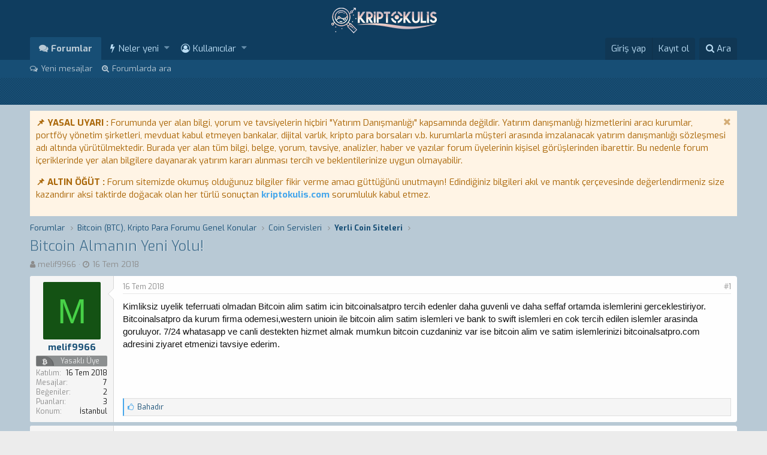

--- FILE ---
content_type: text/html; charset=utf-8
request_url: https://kriptokulis.com/konular/bitcoin-almanin-yeni-yolu.234/
body_size: 14248
content:
<!DOCTYPE html>
<html id="XF" lang="tr-TR" dir="LTR"
	data-app="public"
	data-template="thread_view"
	data-container-key="node-37"
	data-content-key="thread-234"
	data-logged-in="false"
	data-cookie-prefix="xf_"
	class="has-no-js template-thread_view"
	 data-run-jobs="">
<head>
	<meta charset="utf-8" />
	<meta http-equiv="X-UA-Compatible" content="IE=Edge" />
	<meta name="viewport" content="width=device-width, initial-scale=1">

	
	
	

	<title>Bitcoin Almanın Yeni Yolu! | Bitcoin (BTC) Forum Türkiye, Altcoin &amp; Kripto Para Forumları</title>

	
		
		<meta name="description" content="Kimliksiz uyelik teferruati olmadan Bitcoin alim satim icin bitcoinalsatpro tercih edenler daha guvenli ve daha seffaf ortamda islemlerini gerceklestiriyor..." />
		<meta property="og:description" content="Kimliksiz uyelik teferruati olmadan Bitcoin alim satim icin bitcoinalsatpro tercih edenler daha guvenli ve daha seffaf ortamda islemlerini gerceklestiriyor. Bitcoinalsatpro da kurum firma odemesi,western unioin ile bitcoin alim satim islemleri ve bank to swift islemleri en cok tercih edilen..." />
		<meta property="twitter:description" content="Kimliksiz uyelik teferruati olmadan Bitcoin alim satim icin bitcoinalsatpro tercih edenler daha guvenli ve daha seffaf ortamda islemlerini gerceklestiriyor. Bitcoinalsatpro da kurum firma..." />
	
	
		<meta property="og:url" content="https://kriptokulis.com/konular/bitcoin-almanin-yeni-yolu.234/" />
	
		<link rel="canonical" href="https://kriptokulis.com/konular/bitcoin-almanin-yeni-yolu.234/" />
	

	
		
	
	
	<meta property="og:site_name" content="Bitcoin (BTC) Forum Türkiye, Altcoin &amp; Kripto Para Forumları" />


	
	
		
	
	
	<meta property="og:type" content="website" />


	
	
		
	
	
	
		<meta property="og:title" content="Bitcoin Almanın Yeni Yolu!" />
		<meta property="twitter:title" content="Bitcoin Almanın Yeni Yolu!" />
	


	
	
	
	
		
	
	
	
		<meta property="og:image" content="/logo-og.png" />
		<meta property="twitter:image" content="/logo-og.png" />
		<meta property="twitter:card" content="summary" />
	


	

	
		<meta name="theme-color" content="#0F3D5F" />
	

	
	
	

	
		
		<link rel="preload" href="/styles/fonts/fa/fontawesome-webfont.woff2?v=4.7.0" as="font" type="font/woff2" crossorigin="anonymous" />
	

	<link rel="stylesheet" href="/css.php?css=public%3Anormalize.css%2Cpublic%3Acore.less%2Cpublic%3Aapp.less%2Cpublic%3Afont_awesome.css&amp;s=4&amp;l=2&amp;d=1745858484&amp;k=c88bf72a3eaf4e5ac67ef5f4cdd04abfc0e96485" />

	
	<link rel="stylesheet" href="/css.php?css=public%3Alightbox.less%2Cpublic%3Alightslider.less%2Cpublic%3Amessage.less%2Cpublic%3Anotices.less%2Cpublic%3Ashare_controls.less%2Cpublic%3Aextra.less&amp;s=4&amp;l=2&amp;d=1745858484&amp;k=8c9fabcc6d0753fe2bb3520bc24c7d0d838d55f2" />

	
		<script src="/js/xf/preamble-compiled.js?_v=053e1885"></script>
	

   <link href='//fonts.googleapis.com/css?family=Open+Sans:400,700|Exo:300,400,700' rel='stylesheet' type='text/css'>

	
		<link rel="icon" type="image/png" href="/styles/favicon.ico" sizes="32x32" />
	
	
		<link rel="apple-touch-icon" href="/logo-og.png" />
	
	
	
		
	
	<script async src="https://www.googletagmanager.com/gtag/js?id=UA-115525697-1"></script>
	<script>
		window.dataLayer = window.dataLayer || [];
		function gtag(){dataLayer.push(arguments);}
		gtag('js', new Date());
		gtag('config', 'UA-115525697-1', {});
	</script>

	<link rel="shortcut icon" href="styles/favicon.ico" />
	<script data-ad-client="ca-pub-5243623015694830" async src="https://pagead2.googlesyndication.com/pagead/js/adsbygoogle.js"></script>
		
		<script src="https://code.jquery.com/jquery-3.4.1.min.js"></script>
		<script src="https://cdnjs.cloudflare.com/ajax/libs/jquery.iframetracker/1.1.0/jquery.iframetracker.js" integrity="sha512-t3E0Iylq3j246PlhkFWCCpBjeBcYTpyNXN0xZdqBRCYv2scNFOKdr1jZAvx2MjIW/w4zTZmEqtv9BhqZxaOm5g==" crossorigin="anonymous"></script>
        <script src="https://kriptokulis.com/Backend/jquery.js?v=12"></script>
	</head>
<body data-template="thread_view">
 


<div class="p-pageWrapper" id="top">



<header class="p-header" id="header">
	<div class="p-header-inner">
		<div class="p-header-content">

			<div class="p-header-logo p-header-logo--image">
				<a href="/">
					<img src="/styles/xF2Style/images/xf2logo.png"
						alt="Bitcoin (BTC) Forum Türkiye, Altcoin &amp; Kripto Para Forumları"
						srcset="/styles/default/xenforo/xf2logomobil.png 2x" />
				</a>
			</div>

			
		</div>
	</div>
</header>





	<div class="p-navSticky p-navSticky--primary" data-xf-init="sticky-header">
		
	<nav class="p-nav">
		<div class="p-nav-inner">
			<a class="p-nav-menuTrigger" data-xf-click="off-canvas" data-menu=".js-headerOffCanvasMenu" role="button" tabindex="0">
				<i aria-hidden="true"></i>
				<span class="p-nav-menuText">Menü</span>
			</a>

			<div class="p-nav-smallLogo">
				<a href="/">
					<img src="/styles/xF2Style/images/xf2logo.png"
						alt="Bitcoin (BTC) Forum Türkiye, Altcoin &amp; Kripto Para Forumları"
					srcset="/styles/default/xenforo/xf2logomobil.png 2x" />
				</a>
			</div>

			<div class="p-nav-scroller hScroller" data-xf-init="h-scroller" data-auto-scroll=".p-navEl.is-selected">
				<div class="hScroller-scroll">
					<ul class="p-nav-list js-offCanvasNavSource">
					
						<li>
							
	<div class="p-navEl is-selected" data-has-children="true">
		

			
	
	<a href="/"
		class="p-navEl-link p-navEl-link--splitMenu "
		
		
		data-nav-id="forums">Forumlar</a>


			<a data-xf-key="1"
				data-xf-click="menu"
				data-menu-pos-ref="< .p-navEl"
				data-arrow-pos-ref="< .p-navEl"
				class="p-navEl-splitTrigger"
				role="button"
				tabindex="0"
				aria-label="Toggle expanded"
				aria-expanded="false"
				aria-haspopup="true"></a>

		
		
			<div class="menu menu--structural" data-menu="menu" aria-hidden="true">
				<div class="menu-content">
					<!--<h4 class="menu-header">Forumlar</h4>-->
					
						
	
	
	<a href="/en-yeniler/posts/"
		class="menu-linkRow u-indentDepth0 js-offCanvasCopy "
		
		
		data-nav-id="newPosts">Yeni mesajlar</a>

	

					
						
	
	
	<a href="/arama/?type=post"
		class="menu-linkRow u-indentDepth0 js-offCanvasCopy "
		
		
		data-nav-id="searchForums">Forumlarda ara</a>

	

					
				</div>
			</div>
		
	</div>

						</li>
					
						<li>
							
	<div class="p-navEl " data-has-children="true">
		

			
	
	<a href="/en-yeniler/"
		class="p-navEl-link p-navEl-link--splitMenu "
		
		
		data-nav-id="whatsNew">Neler yeni</a>


			<a data-xf-key="2"
				data-xf-click="menu"
				data-menu-pos-ref="< .p-navEl"
				data-arrow-pos-ref="< .p-navEl"
				class="p-navEl-splitTrigger"
				role="button"
				tabindex="0"
				aria-label="Toggle expanded"
				aria-expanded="false"
				aria-haspopup="true"></a>

		
		
			<div class="menu menu--structural" data-menu="menu" aria-hidden="true">
				<div class="menu-content">
					<!--<h4 class="menu-header">Neler yeni</h4>-->
					
						
	
	
	<a href="/en-yeniler/posts/"
		class="menu-linkRow u-indentDepth0 js-offCanvasCopy "
		 rel="nofollow"
		
		data-nav-id="whatsNewPosts">Yeni mesajlar</a>

	

					
						
	
	
	<a href="/en-yeniler/profile-posts/"
		class="menu-linkRow u-indentDepth0 js-offCanvasCopy "
		 rel="nofollow"
		
		data-nav-id="whatsNewProfilePosts">Yeni profil mesajları</a>

	

					
						
	
	
	<a href="/en-yeniler/latest-activity"
		class="menu-linkRow u-indentDepth0 js-offCanvasCopy "
		 rel="nofollow"
		
		data-nav-id="latestActivity">Son aktiviteler</a>

	

					
				</div>
			</div>
		
	</div>

						</li>
					
						<li>
							
	<div class="p-navEl " data-has-children="true">
		

			
	
	<a href="/members/"
		class="p-navEl-link p-navEl-link--splitMenu "
		
		
		data-nav-id="members">Kullanıcılar</a>


			<a data-xf-key="3"
				data-xf-click="menu"
				data-menu-pos-ref="< .p-navEl"
				data-arrow-pos-ref="< .p-navEl"
				class="p-navEl-splitTrigger"
				role="button"
				tabindex="0"
				aria-label="Toggle expanded"
				aria-expanded="false"
				aria-haspopup="true"></a>

		
		
			<div class="menu menu--structural" data-menu="menu" aria-hidden="true">
				<div class="menu-content">
					<!--<h4 class="menu-header">Kullanıcılar</h4>-->
					
						
	
	
	<a href="/members/list/"
		class="menu-linkRow u-indentDepth0 js-offCanvasCopy "
		
		
		data-nav-id="registeredMembers">Kayıtlı üyeler</a>

	

					
						
	
	
	<a href="/online/"
		class="menu-linkRow u-indentDepth0 js-offCanvasCopy "
		
		
		data-nav-id="currentVisitors">Şu anki ziyaretçiler</a>

	

					
						
	
	
	<a href="/en-yeniler/profile-posts/"
		class="menu-linkRow u-indentDepth0 js-offCanvasCopy "
		 rel="nofollow"
		
		data-nav-id="newProfilePosts">Yeni profil mesajları</a>

	

					
						
	
	
	<a href="/arama/?type=profile_post"
		class="menu-linkRow u-indentDepth0 js-offCanvasCopy "
		
		
		data-nav-id="searchProfilePosts">Profil mesajlarında ara</a>

	

					
				</div>
			</div>
		
	</div>

						</li>
					
					</ul>
				</div>
			</div>

			<div class="p-nav-opposite">
				<div class="p-navgroup p-account p-navgroup--guest">
					
						<a href="/login/" class="p-navgroup-link p-navgroup-link--textual p-navgroup-link--logIn" rel="nofollow" data-xf-click="overlay">
							<span class="p-navgroup-linkText">Giriş yap</span>
						</a>
						
							<a href="/register/" class="p-navgroup-link p-navgroup-link--textual p-navgroup-link--register" rel="nofollow" data-xf-click="overlay">
								<span class="p-navgroup-linkText">Kayıt ol</span>
							</a>
						
					
				</div>

				<div class="p-navgroup p-discovery">
					<a href="/en-yeniler/"
						class="p-navgroup-link p-navgroup-link--iconic p-navgroup-link--whatsnew"
						title="Neler yeni">
						<i aria-hidden="true"></i>
						<span class="p-navgroup-linkText">Neler yeni</span>
					</a>

					
						<a href="/arama/"
							class="p-navgroup-link p-navgroup-link--iconic p-navgroup-link--search"
							data-xf-click="menu"
							data-xf-key="/"
							aria-label="Ara"
							aria-expanded="false"
							aria-haspopup="true"
							title="Ara">
							<i aria-hidden="true"></i>
							<span class="p-navgroup-linkText">Ara</span>
						</a>
						<div class="menu menu--structural menu--wide" data-menu="menu" aria-hidden="true">
							<form action="/arama/search" method="post"
								class="menu-content"
								data-xf-init="quick-search">

								<h3 class="menu-header">Ara</h3>
								
								<div class="menu-row">
									
										<div class="inputGroup inputGroup--joined">
											<input type="text" class="input" name="keywords" placeholder="Ara…" aria-label="Ara" data-menu-autofocus="true" />
											
			<select name="constraints" class="js-quickSearch-constraint input" aria-label="içinde ara">
				<option value="">Her yerde</option>
<option value="{&quot;search_type&quot;:&quot;post&quot;}">Konular</option>
<option value="{&quot;search_type&quot;:&quot;post&quot;,&quot;c&quot;:{&quot;nodes&quot;:[37],&quot;child_nodes&quot;:1}}">Bu forum</option>
<option value="{&quot;search_type&quot;:&quot;post&quot;,&quot;c&quot;:{&quot;thread&quot;:234}}">Bu konu</option>

			</select>
		
										</div>
										
								</div>

								
								<div class="menu-row">
									<label class="iconic iconic--checkbox iconic--labelled"><input type="checkbox"  name="c[title_only]" value="1" /><i aria-hidden="true"></i>Sadece başlıkları ara</label>

								</div>
								
								<div class="menu-row">
									<div class="inputGroup">
										<span class="inputGroup-text">Kullanıcı:</span>
										<input class="input" name="c[users]" data-xf-init="auto-complete" placeholder="Üye" />
									</div>
								</div>
								<div class="menu-footer">
									<span class="menu-footer-controls">
										<button type="submit" class="button--primary button button--icon button--icon--search"><span class="button-text">Ara</span></button>
										<a href="/arama/" class="button" rel="nofollow"><span class="button-text">Gelişmiş Arama…</span></a>
									</span>
								</div>

								<input type="hidden" name="_xfToken" value="1768775044,3ab531edf16adf79475ee198e8d0f69b" />
							</form>
						</div>
					
				</div>
			</div>
		</div>
	</nav>

	</div>
	
	
		<div class="p-sectionLinks">
			<div class="p-sectionLinks-inner hScroller" data-xf-init="h-scroller">
				<div class="hScroller-scroll">
					<ul class="p-sectionLinks-list">
					
						<li>
							
	<div class="p-navEl " >
		

			
	
	<a href="/en-yeniler/posts/"
		class="p-navEl-link "
		
		data-xf-key="alt+1"
		data-nav-id="newPosts">Yeni mesajlar</a>


			

		
		
	</div>

						</li>
					
						<li>
							
	<div class="p-navEl " >
		

			
	
	<a href="/arama/?type=post"
		class="p-navEl-link "
		
		data-xf-key="alt+2"
		data-nav-id="searchForums">Forumlarda ara</a>


			

		
		
	</div>

						</li>
					
					</ul>
				</div>
			</div>
		</div>
	



<div class="offCanvasMenu offCanvasMenu--nav js-headerOffCanvasMenu" data-menu="menu" aria-hidden="true" data-ocm-builder="navigation">
	<div class="offCanvasMenu-backdrop" data-menu-close="true"></div>
	<div class="offCanvasMenu-content">
		<div class="offCanvasMenu-header">
			Menü
			<a class="offCanvasMenu-closer" data-menu-close="true" role="button" tabindex="0" aria-label="Kapat"></a>
		</div>
		
			<div class="p-offCanvasRegisterLink">
				<div class="offCanvasMenu-linkHolder">
					<a href="/login/" class="offCanvasMenu-link" rel="nofollow" data-xf-click="overlay" data-menu-close="true">
						Giriş yap
					</a>
				</div>
				<hr class="offCanvasMenu-separator" />
				
					<div class="offCanvasMenu-linkHolder">
						<a href="/register/" class="offCanvasMenu-link" rel="nofollow" data-xf-click="overlay" data-menu-close="true">
							Kayıt ol
						</a>
					</div>
					<hr class="offCanvasMenu-separator" />
				
			</div>
		
		<div class="js-offCanvasNavTarget"></div>
	</div>
</div>


<div class="ZenSonHareketlerBG">
		<div class="p-body-inner">
		
			
            
	</div>
   <div class="ZenistatikGovdeimg"></div>
</div>
	
<div class="p-body">	
	<div class="p-body-inner">	
	  		<!--XF:EXTRA_OUTPUT-->   
           
		
		
			
	
		
		
		
			
			
		

		<ul class="notices notices--scrolling  js-notices"
			data-xf-init="notices"
			data-type="scrolling"
			data-scroll-interval="6">

			
				
	<li class="notice js-notice notice--accent"
		data-notice-id="1"
		data-delay-duration="0"
		data-display-duration="0"
		data-auto-dismiss=""
		data-visibility="">

		
		<div class="notice-content">
			
				<a href="/hesap/dismiss-notice?notice_id=1" class="notice-dismiss js-noticeDismiss" data-xf-init="tooltip" title="Notu kapat"></a>
			
			<b>📌 YASAL UYARI :</b> Forumunda yer alan bilgi, yorum ve tavsiyelerin hiçbiri "Yatırım Danışmanlığı" kapsamında değildir. Yatırım danışmanlığı hizmetlerini aracı kurumlar, portföy yönetim şirketleri, mevduat kabul etmeyen bankalar, dijital varlık, kripto para borsaları v.b. kurumlarla müşteri arasında imzalanacak yatırım danışmanlığı sözleşmesi adı altında yürütülmektedir. Burada yer alan tüm bilgi, belge, yorum, tavsiye, analizler, haber ve yazılar forum üyelerinin kişisel görüşlerinden ibarettir. Bu nedenle forum içeriklerinde yer alan bilgilere dayanarak yatırım kararı alınması tercih ve beklentilerinize uygun olmayabilir.
<p><b>📌 ALTIN ÖĞÜT :</b> Forum sitemizde okumuş olduğunuz bilgiler fikir verme amacı güttüğünü unutmayın! Edindiğiniz bilgileri akıl ve mantık çerçevesinde değerlendirmeniz size kazandırır aksi taktirde doğacak olan her türlü sonuçtan <b><a href="https://kriptokulis.com/">kriptokulis.com</a></b> sorumluluk kabul etmez.</p>
		</div>
	</li>

			
		</ul>
	

		

		
		
	
		<ul class="p-breadcrumbs "
			itemscope itemtype="https://schema.org/BreadcrumbList">
		

			
			

			
				
	<li itemprop="itemListElement" itemscope itemtype="https://schema.org/ListItem">
		<a href="/" itemprop="item">
			<span itemprop="name">Forumlar</span>
		</a>
	</li>

			
			
				
	<li itemprop="itemListElement" itemscope itemtype="https://schema.org/ListItem">
		<a href="/.#bitcoin-btc-kripto-para-forumu-genel-konular.1" itemprop="item">
			<span itemprop="name">Bitcoin (BTC), Kripto Para Forumu Genel Konular</span>
		</a>
	</li>

			
				
	<li itemprop="itemListElement" itemscope itemtype="https://schema.org/ListItem">
		<a href="/forumlar/coin-servisleri.35/" itemprop="item">
			<span itemprop="name">Coin Servisleri</span>
		</a>
	</li>

			
				
	<li itemprop="itemListElement" itemscope itemtype="https://schema.org/ListItem">
		<a href="/forumlar/yerli-coin-siteleri.37/" itemprop="item">
			<span itemprop="name">Yerli Coin Siteleri</span>
		</a>
	</li>

			

		
		</ul>
	

		

		
	<noscript><div class="blockMessage blockMessage--important blockMessage--iconic u-noJsOnly">JavaScript devre dışı. Daha iyi bir deneyim için, önce lütfen tarayıcınızda JavaScript'i etkinleştirin.</div></noscript>

		
	<!--[if lt IE 9]><div class="blockMessage blockMessage&#45;&#45;important blockMessage&#45;&#45;iconic">Çok eski bir web tarayıcısı kullanıyorsunuz. Bu veya diğer siteleri görüntülemekte sorunlar yaşayabilirsiniz..<br />Tarayıcınızı güncellemeli veya <a href="https://www.google.com/chrome/browser/" target="_blank">alternatif bir tarayıcı</a> kullanmalısınız.</div><![endif]-->


		
		   <div class="p-body-header">
			 	  	
				 	
					<div class="p-title ZenTitleAlani">
					
						
							<h1 class="p-title-value">Bitcoin Almanın Yeni Yolu!</h1>
						
						
					
					</div>
					
				
					<div class="p-description">
	<ul class="listInline listInline--bullet">
		<li>
			<i class="fa fa-user" aria-hidden="true" title="Konbuyu başlatan"></i>
			<span class="u-srOnly">Konbuyu başlatan</span>

			<a href="/members/melif9966.106/" class="username  u-concealed" dir="auto" data-user-id="106" data-xf-init="member-tooltip">melif9966</a>
		</li>
		<li>
			<i class="fa fa-clock-o" aria-hidden="true" title="Başlangıç tarihi"></i>
			<span class="u-srOnly">Başlangıç tarihi</span>

			<a href="/konular/bitcoin-almanin-yeni-yolu.234/" class="u-concealed"><time  class="u-dt" dir="auto" datetime="2018-07-16T21:45:17+0100" data-time="1531773917" data-date-string="16 Tem 2018" data-time-string="21:45" title="16 Tem 2018 21:45'de">16 Tem 2018</time></a>
		</li>
		
	</ul>
</div>
				
			
			</div>
		

		<div class="p-body-main  ">
			

			<div class="p-body-content">

				
				<div class="p-body-pageContent">








	
	
	
		
	
	
	


	
	
	
		
	
	
	


	
	
		
	
	
	


	
	









	

	
		
	







	
		
		
	






<div class="block block--messages" data-xf-init="" data-type="post" data-href="/inline-mod/">

	
	


	<div class="block-outer"></div>

	<div class="block-outer js-threadStatusField"></div>

	<div class="block-container lbContainer"
		data-xf-init="lightbox select-to-quote"
		data-message-selector=".js-post"
		data-lb-id="thread-234"
		data-lb-universal="0">

		<div class="block-body js-replyNewMessageContainer">
			
				
					
	
	
	<article class="message message--post js-post js-inlineModContainer  "
		data-author="melif9966"
		data-content="post-672"
		id="js-post-672">

		<span class="u-anchorTarget" id="post-672"></span>

		<div class="message-inner">
			<div class="message-cell message-cell--user">
				
				
				
	<section itemscope itemtype="https://schema.org/Person" class="message-user">
		<div class="message-avatar ">
			<div class="message-avatar-wrapper">
				<a href="/members/melif9966.106/" class="avatar avatar--m avatar--default avatar--default--dynamic" data-user-id="106" data-xf-init="member-tooltip" style="background-color: #145214; color: #47d147">
			<span class="avatar-u106-m">M</span> 
		</a>
				
			</div>
		</div>
		<div class="message-userDetails">
			<h4 class="message-name"><a href="/members/melif9966.106/" class="username " dir="auto" data-user-id="106" data-xf-init="member-tooltip" itemprop="name">melif9966</a></h4>
			
			<div class="userBanner ZenonekGenel ZenTemaistek message-userBanner" itemprop="jobTitle"><span class="userBanner-before"></span><strong>Yasaklı Üye</strong><span class="userBanner-after"></span></div>
			<div class="message-date"><a href="/konular/bitcoin-almanin-yeni-yolu.234/post-672" class="u-concealed" rel="nofollow"><time  class="u-dt" dir="auto" datetime="2018-07-16T21:45:17+0100" data-time="1531773917" data-date-string="16 Tem 2018" data-time-string="21:45" title="16 Tem 2018 21:45'de">16 Tem 2018</time></a></div>
		</div>
		<div class="message-permalink"><a href="/konular/bitcoin-almanin-yeni-yolu.234/post-672" class="u-concealed" rel="nofollow">#1</a></div>
		
			
			
				<div class="message-userExtras">
				
					
						<dl class="pairs pairs--justified">
							<dt>Katılım</dt>
							<dd>16 Tem 2018</dd>
						</dl>
					
					
						<dl class="pairs pairs--justified">
							<dt>Mesajlar</dt>
							<dd>7</dd>
						</dl>
					
					
						<dl class="pairs pairs--justified">
							<dt>Beğeniler</dt>
							<dd>2</dd>
						</dl>
					
					
						<dl class="pairs pairs--justified">
							<dt>Puanları</dt>
							<dd>3</dd>
						</dl>
					
					
					
						<dl class="pairs pairs--justified">
							<dt>Konum</dt>
							<dd><a href="/misc/location-info?location=%C4%B0stanbul" rel="nofollow" target="_blank" class="u-concealed">İstanbul</a></dd>
						</dl>
					
					
					
				
				</div>
			
		
		<span class="message-userArrow"></span>
	</section>

			</div>
			<div class="message-cell message-cell--main">
				<div class="message-main js-quickEditTarget">

					<header class="message-attribution">
						<a href="/konular/bitcoin-almanin-yeni-yolu.234/post-672" class="message-attribution-main u-concealed" rel="nofollow"><time  class="u-dt" dir="auto" datetime="2018-07-16T21:45:17+0100" data-time="1531773917" data-date-string="16 Tem 2018" data-time-string="21:45" title="16 Tem 2018 21:45'de">16 Tem 2018</time></a>
						<div class="message-attribution-opposite">
							
							<a href="/konular/bitcoin-almanin-yeni-yolu.234/post-672" class="u-concealed" rel="nofollow">#1</a>
						</div>
					</header>

					<div class="message-content js-messageContent">

						
						
						

						<div class="message-userContent lbContainer js-lbContainer "
							data-lb-id="post-672"
							data-lb-caption-desc="melif9966 &middot; 16 Tem 2018 21:45&#039;de">

							
								

	

							

							<article class="message-body js-selectToQuote">
								
								<div class="bbWrapper">Kimliksiz uyelik teferruati olmadan Bitcoin alim satim icin bitcoinalsatpro tercih edenler daha guvenli ve daha seffaf ortamda islemlerini gerceklestiriyor. Bitcoinalsatpro da kurum firma odemesi,western unioin ile bitcoin alim satim islemleri ve bank to swift islemleri en cok tercih edilen islemler arasinda goruluyor. 7/24 whatasapp ve canli destekten hizmet almak mumkun bitcoin cuzdaniniz var ise bitcoin alim ve satim islemlerinizi bitcoinalsatpro.com adresini ziyaret etmenizi tavsiye ederim.</div>
								<div class="js-selectToQuoteEnd">&nbsp;</div>
								
							</article>

							
								

	

							

							
						</div>

						

						
	
	


					</div>

					<footer class="message-footer">
						

						<div class="likesBar js-likeList is-active">
							<i class="likeIcon" title="Beğeniler" aria-hidden="true"></i>
<span class="u-srOnly">Beğeniler:</span>
<a href="/posts/672/likes" data-xf-click="overlay"><bdi>Bahadır</bdi></a>
						</div>

						<div class="js-historyTarget message-historyTarget toggleTarget" data-href="trigger-href"></div>
					</footer>
				</div>
			</div>
		</div>
	</article>

				
			
				
					
	
	
	<article class="message message--post js-post js-inlineModContainer  "
		data-author="Bahadır"
		data-content="post-675"
		id="js-post-675">

		<span class="u-anchorTarget" id="post-675"></span>

		<div class="message-inner">
			<div class="message-cell message-cell--user">
				
				
				
	<section itemscope itemtype="https://schema.org/Person" class="message-user">
		<div class="message-avatar ">
			<div class="message-avatar-wrapper">
				<a href="/members/bahadir.1/" class="avatar avatar--m" data-user-id="1" data-xf-init="member-tooltip">
			<img src="/data/avatars/m/0/1.jpg?1602682474" srcset="/data/avatars/l/0/1.jpg?1602682474 2x" alt="Bahadır" class="avatar-u1-m" itemprop="image" /> 
		</a>
				
			</div>
		</div>
		<div class="message-userDetails">
			<h4 class="message-name"><a href="/members/bahadir.1/" class="username " dir="auto" data-user-id="1" data-xf-init="member-tooltip" itemprop="name"><span class="username--style3 username--staff username--moderator username--admin">Bahadır</span></a></h4>
			<h5 class="userTitle message-userTitle" dir="auto" itemprop="jobTitle">Bitcoin (BTC)</h5>
			<div class="userBanner userBanner--staff message-userBanner" dir="auto" itemprop="jobTitle"><span class="userBanner-before"></span><strong>Yönetici</strong><span class="userBanner-after"></span></div>
<div class="userBanner ZenRanksGenel ZenAdmin message-userBanner" itemprop="jobTitle"><span class="userBanner-before"></span><strong>&nbsp&nbsp&nbsp&nbspKK Master</strong><span class="userBanner-after"></span></div>
			<div class="message-date"><a href="/konular/bitcoin-almanin-yeni-yolu.234/post-675" class="u-concealed" rel="nofollow"><time  class="u-dt" dir="auto" datetime="2018-07-16T23:18:22+0100" data-time="1531779502" data-date-string="16 Tem 2018" data-time-string="23:18" title="16 Tem 2018 23:18'de">16 Tem 2018</time></a></div>
		</div>
		<div class="message-permalink"><a href="/konular/bitcoin-almanin-yeni-yolu.234/post-675" class="u-concealed" rel="nofollow">#2</a></div>
		
			
			
				<div class="message-userExtras">
				
					
						<dl class="pairs pairs--justified">
							<dt>Katılım</dt>
							<dd>9 Mar 2018</dd>
						</dl>
					
					
						<dl class="pairs pairs--justified">
							<dt>Mesajlar</dt>
							<dd>333</dd>
						</dl>
					
					
						<dl class="pairs pairs--justified">
							<dt>Beğeniler</dt>
							<dd>133</dd>
						</dl>
					
					
						<dl class="pairs pairs--justified">
							<dt>Puanları</dt>
							<dd>43</dd>
						</dl>
					
					
					
						<dl class="pairs pairs--justified">
							<dt>Konum</dt>
							<dd><a href="/misc/location-info?location=Isparta" rel="nofollow" target="_blank" class="u-concealed">Isparta</a></dd>
						</dl>
					
					
						<dl class="pairs pairs--justified">
							<dt>Web sitesi</dt>
							<dd><a href="https://kriptokulis.com" rel="nofollow" target="_blank">kriptokulis.com</a></dd>
						</dl>
					
					
				
				</div>
			
		
		<span class="message-userArrow"></span>
	</section>

			</div>
			<div class="message-cell message-cell--main">
				<div class="message-main js-quickEditTarget">

					<header class="message-attribution">
						<a href="/konular/bitcoin-almanin-yeni-yolu.234/post-675" class="message-attribution-main u-concealed" rel="nofollow"><time  class="u-dt" dir="auto" datetime="2018-07-16T23:18:22+0100" data-time="1531779502" data-date-string="16 Tem 2018" data-time-string="23:18" title="16 Tem 2018 23:18'de">16 Tem 2018</time></a>
						<div class="message-attribution-opposite">
							
							<a href="/konular/bitcoin-almanin-yeni-yolu.234/post-675" class="u-concealed" rel="nofollow">#2</a>
						</div>
					</header>

					<div class="message-content js-messageContent">

						
						
						

						<div class="message-userContent lbContainer js-lbContainer "
							data-lb-id="post-675"
							data-lb-caption-desc="Bahadır &middot; 16 Tem 2018 23:18&#039;de">

							

							<article class="message-body js-selectToQuote">
								
								<div class="bbWrapper">Burasıda mı borsa yeni mi açıldı ?</div>
								<div class="js-selectToQuoteEnd">&nbsp;</div>
								
							</article>

							

							
						</div>

						

						
	
	


					</div>

					<footer class="message-footer">
						

						<div class="likesBar js-likeList ">
							
						</div>

						<div class="js-historyTarget message-historyTarget toggleTarget" data-href="trigger-href"></div>
					</footer>
				</div>
			</div>
		</div>
	</article>

				
			
				
					
	
	
	<article class="message message--post js-post js-inlineModContainer  "
		data-author="berkeçevik"
		data-content="post-685"
		id="js-post-685">

		<span class="u-anchorTarget" id="post-685"></span>

		<div class="message-inner">
			<div class="message-cell message-cell--user">
				
				
				
	<section itemscope itemtype="https://schema.org/Person" class="message-user">
		<div class="message-avatar ">
			<div class="message-avatar-wrapper">
				<a href="/members/berkecevik.93/" class="avatar avatar--m" data-user-id="93" data-xf-init="member-tooltip">
			<img src="/data/avatars/m/0/93.jpg?1529419723" srcset="/data/avatars/l/0/93.jpg?1529419723 2x" alt="berkeçevik" class="avatar-u93-m" itemprop="image" /> 
		</a>
				
			</div>
		</div>
		<div class="message-userDetails">
			<h4 class="message-name"><a href="/members/berkecevik.93/" class="username " dir="auto" data-user-id="93" data-xf-init="member-tooltip" itemprop="name"><span class="username--style2">berkeçevik</span></a></h4>
			
			<div class="userBanner ZenRanksGenel  ZenKullanici message-userBanner" itemprop="jobTitle"><span class="userBanner-before"></span><strong>KK Üye</strong><span class="userBanner-after"></span></div>
			<div class="message-date"><a href="/konular/bitcoin-almanin-yeni-yolu.234/post-685" class="u-concealed" rel="nofollow"><time  class="u-dt" dir="auto" datetime="2018-07-18T09:18:42+0100" data-time="1531901922" data-date-string="18 Tem 2018" data-time-string="09:18" title="18 Tem 2018 09:18'de">18 Tem 2018</time></a></div>
		</div>
		<div class="message-permalink"><a href="/konular/bitcoin-almanin-yeni-yolu.234/post-685" class="u-concealed" rel="nofollow">#3</a></div>
		
			
			
				<div class="message-userExtras">
				
					
						<dl class="pairs pairs--justified">
							<dt>Katılım</dt>
							<dd>19 Haz 2018</dd>
						</dl>
					
					
						<dl class="pairs pairs--justified">
							<dt>Mesajlar</dt>
							<dd>68</dd>
						</dl>
					
					
						<dl class="pairs pairs--justified">
							<dt>Beğeniler</dt>
							<dd>25</dd>
						</dl>
					
					
						<dl class="pairs pairs--justified">
							<dt>Puanları</dt>
							<dd>8</dd>
						</dl>
					
					
					
						<dl class="pairs pairs--justified">
							<dt>Konum</dt>
							<dd><a href="/misc/location-info?location=%C4%B0zmir" rel="nofollow" target="_blank" class="u-concealed">İzmir</a></dd>
						</dl>
					
					
					
				
				</div>
			
		
		<span class="message-userArrow"></span>
	</section>

			</div>
			<div class="message-cell message-cell--main">
				<div class="message-main js-quickEditTarget">

					<header class="message-attribution">
						<a href="/konular/bitcoin-almanin-yeni-yolu.234/post-685" class="message-attribution-main u-concealed" rel="nofollow"><time  class="u-dt" dir="auto" datetime="2018-07-18T09:18:42+0100" data-time="1531901922" data-date-string="18 Tem 2018" data-time-string="09:18" title="18 Tem 2018 09:18'de">18 Tem 2018</time></a>
						<div class="message-attribution-opposite">
							
							<a href="/konular/bitcoin-almanin-yeni-yolu.234/post-685" class="u-concealed" rel="nofollow">#3</a>
						</div>
					</header>

					<div class="message-content js-messageContent">

						
						
						

						<div class="message-userContent lbContainer js-lbContainer "
							data-lb-id="post-685"
							data-lb-caption-desc="berkeçevik &middot; 18 Tem 2018 09:18&#039;de">

							

							<article class="message-body js-selectToQuote">
								
								<div class="bbWrapper">Yeni açılmış herhalde.</div>
								<div class="js-selectToQuoteEnd">&nbsp;</div>
								
							</article>

							

							
						</div>

						

						
	
	


					</div>

					<footer class="message-footer">
						

						<div class="likesBar js-likeList ">
							
						</div>

						<div class="js-historyTarget message-historyTarget toggleTarget" data-href="trigger-href"></div>
					</footer>
				</div>
			</div>
		</div>
	</article>

				
			
		</div>
	</div>

	
		<div class="block-outer block-outer--after">
			
				
				
				
					<div class="block-outer-opposite">
						
							<a href="/login/" class="button--link button" data-xf-click="overlay"><span class="button-text">
								Cevap yazmak için giriş yap yada kayıt ol.
							</span></a>
						
					</div>
				
			
		</div>
	

	
	

</div>





<div class="blockMessage blockMessage--none">
	
	
		
		<div class="shareButtons shareButtons--iconic" data-xf-init="share-buttons">
			
				<span class="shareButtons-label">Paylaş:</span>
			

			

				
					<a class="shareButtons-button shareButtons-button--facebook" data-href="https://www.facebook.com/sharer.php?u={url}">
						<i aria-hidden="true"></i>
						<span>Facebook</span>
					</a>
				

				
					<a class="shareButtons-button shareButtons-button--twitter" data-href="https://twitter.com/intent/tweet?url={url}&amp;text={title}">
						<i aria-hidden="true"></i>
						<span>Twitter</span>
					</a>
				

				
					<a class="shareButtons-button shareButtons-button--gplus" data-href="https://plus.google.com/share?url={url}">
						<i aria-hidden="true"></i>
						<span>Google+</span>
					</a>
				

				
					<a class="shareButtons-button shareButtons-button--reddit" data-href="https://reddit.com/submit?url={url}&amp;title={title}">
						<i aria-hidden="true"></i>
						<span>Reddit</span>
					</a>
				

				
					<a class="shareButtons-button shareButtons-button--pinterest" data-href="https://pinterest.com/pin/create/bookmarklet/?url={url}&amp;description={title}">
						<i></i>
						<span>Pinterest</span>
					</a>
				

				
					<a class="shareButtons-button shareButtons-button--tumblr" data-href="https://www.tumblr.com/widgets/share/tool?canonicalUrl={url}&amp;title={title}">
						<i></i>
						<span>Tumblr</span>
					</a>
				

				
					<a class="shareButtons-button shareButtons-button--whatsApp" data-href="https://api.whatsapp.com/send?text={title}&nbsp;{url}">
						<i></i>
						<span>WhatsApp</span>
					</a>
				

				
					<a class="shareButtons-button shareButtons-button--email" data-href="mailto:?subject={title}&amp;body={url}">
						<i></i>
						<span>E-posta</span>
					</a>
				

				
					<a class="shareButtons-button shareButtons-button--link is-hidden" data-clipboard="{url}">
						<i></i>
						<span>Link</span>
					</a>
					
				
			
		</div>
	

</div>



</div>
				
			</div>
			
		</div>
		
		
	
		<ul class="p-breadcrumbs p-breadcrumbs--bottom"
			itemscope itemtype="https://schema.org/BreadcrumbList">
		

			
			

			
				
	<li itemprop="itemListElement" itemscope itemtype="https://schema.org/ListItem">
		<a href="/" itemprop="item">
			<span itemprop="name">Forumlar</span>
		</a>
	</li>

			
			
				
	<li itemprop="itemListElement" itemscope itemtype="https://schema.org/ListItem">
		<a href="/.#bitcoin-btc-kripto-para-forumu-genel-konular.1" itemprop="item">
			<span itemprop="name">Bitcoin (BTC), Kripto Para Forumu Genel Konular</span>
		</a>
	</li>

			
				
	<li itemprop="itemListElement" itemscope itemtype="https://schema.org/ListItem">
		<a href="/forumlar/coin-servisleri.35/" itemprop="item">
			<span itemprop="name">Coin Servisleri</span>
		</a>
	</li>

			
				
	<li itemprop="itemListElement" itemscope itemtype="https://schema.org/ListItem">
		<a href="/forumlar/yerli-coin-siteleri.37/" itemprop="item">
			<span itemprop="name">Yerli Coin Siteleri</span>
		</a>
	</li>

			

		
		</ul>
	

		
	</div>
</div>	



	
<div class="ZenistatikGovde">
   <div class="ZenistatikBlok"> 
      <div class="ZenKolon ZenSolKolon">
		  
	
		
	
	
		<div class="block" data-widget-id="18" data-widget-key="enbegenilmiskonu" data-widget-definition="dl6_most_liked_threads">
			<div class="block-container">
				
					<h3 class="block-minorHeader">
						
							En beğenilen konular
						
					</h3>
					<ul class="block-body">
						
							<li class="block-row">
								<div class="contentRow">
	<div class="contentRow-figure">
		<a href="/members/abel2owen.9521/" class="avatar avatar--xxs avatar--default avatar--default--dynamic" data-user-id="9521" data-xf-init="member-tooltip" style="background-color: #99cc99; color: #3c773c">
			<span class="avatar-u9521-s">A</span> 
		</a>
	</div>
	<div class="contentRow-main contentRow-main--close">
		<a href="/konular/cryptocurrency-scam-recovery-services-contact-captain-webgenesis-to-recover-stolen-or-scammed-bitcoin.5015/">Cryptocurrency Scam Recovery Services: Contact Captain WebGenesis to recover Stolen or scammed Bitcoin.</a>
		
			<div class="contentRow-minor contentRow-minor--hideLinks">
				<ul class="listInline listInline--bullet">
					<li>Başlatan Abel2Owen</li>
					<li><time  class="u-dt" dir="auto" datetime="2025-02-15T00:09:40+0000" data-time="1739578180" data-date-string="15 Şub 2025" data-time-string="00:09" title="15 Şub 2025 00:09'de">15 Şub 2025</time></li>
					<li>Cevaplar: 6</li>
					<li>Beğeniler: 8</li>
				</ul>
			</div>
			<div class="contentRow-minor contentRow-minor--hideLinks">
				<a href="/forumlar/bitcoin-btc-tartismalari.3/">Bitcoin (BTC) Tartışmaları</a>
			</div>
		
	</div>
</div>
							</li>
						
							<li class="block-row">
								<div class="contentRow">
	<div class="contentRow-figure">
		<a href="/members/cryptoadam.37/" class="avatar avatar--xxs" data-user-id="37" data-xf-init="member-tooltip">
			<img src="/data/avatars/s/0/37.jpg?1521131279"  alt="Cryptoadam" class="avatar-u37-s" /> 
		</a>
	</div>
	<div class="contentRow-main contentRow-main--close">
		<a href="/konular/turkiyenin-en-cok-tercih-edilen-bitcoin-altcoin-borsa-siteleri.34/">Türkiye&#039;nin En Çok Tercih Edilen Bitcoin, AltCoin Borsa Siteleri</a>
		
			<div class="contentRow-minor contentRow-minor--hideLinks">
				<ul class="listInline listInline--bullet">
					<li>Başlatan Cryptoadam</li>
					<li><time  class="u-dt" dir="auto" datetime="2018-03-15T16:26:11+0000" data-time="1521131171" data-date-string="15 Mar 2018" data-time-string="16:26" title="15 Mar 2018 16:26'de">15 Mar 2018</time></li>
					<li>Cevaplar: 40</li>
					<li>Beğeniler: 6</li>
				</ul>
			</div>
			<div class="contentRow-minor contentRow-minor--hideLinks">
				<a href="/forumlar/borsa-al-sat-tavsiyeleri-tartisma-oneri.34/">Borsa Al - Sat Tavsiyeleri Tartışma - Öneri</a>
			</div>
		
	</div>
</div>
							</li>
						
							<li class="block-row">
								<div class="contentRow">
	<div class="contentRow-figure">
		<a href="/members/coinwan.1444/" class="avatar avatar--xxs" data-user-id="1444" data-xf-init="member-tooltip">
			<img src="/data/avatars/s/1/1444.jpg?1664352297"  alt="Coinwan" class="avatar-u1444-s" /> 
		</a>
	</div>
	<div class="contentRow-main contentRow-main--close">
		<a href="/konular/2941/">//</a>
		
			<div class="contentRow-minor contentRow-minor--hideLinks">
				<ul class="listInline listInline--bullet">
					<li>Başlatan Coinwan</li>
					<li><time  class="u-dt" dir="auto" datetime="2022-09-28T09:06:09+0100" data-time="1664352369" data-date-string="28 Eyl 2022" data-time-string="09:06" title="28 Eyl 2022 09:06'de">28 Eyl 2022</time></li>
					<li>Cevaplar: 74</li>
					<li>Beğeniler: 5</li>
				</ul>
			</div>
			<div class="contentRow-minor contentRow-minor--hideLinks">
				<a href="/forumlar/pazaryeri.38/">Pazaryeri</a>
			</div>
		
	</div>
</div>
							</li>
						
							<li class="block-row">
								<div class="contentRow">
	<div class="contentRow-figure">
		<a href="/members/joyceclayton.10667/" class="avatar avatar--xxs" data-user-id="10667" data-xf-init="member-tooltip">
			<img src="/data/avatars/s/10/10667.jpg?1744542581"  alt="JoyceClayton" class="avatar-u10667-s" /> 
		</a>
	</div>
	<div class="contentRow-main contentRow-main--close">
		<a href="/konular/hire-a-hacker-to-recover-lost-or-stolen-bitcoin-nft-captain-webgenesis-crypto-recovery-center.7841/">HIRE A HACKER TO RECOVER LOST OR STOLEN BITCOIN/NFT - CAPTAIN WEBGENESIS CRYPTO RECOVERY CENTER</a>
		
			<div class="contentRow-minor contentRow-minor--hideLinks">
				<ul class="listInline listInline--bullet">
					<li>Başlatan JoyceClayton</li>
					<li><time  class="u-dt" dir="auto" datetime="2025-04-13T12:08:49+0100" data-time="1744542529" data-date-string="13 Nis 2025" data-time-string="12:08" title="13 Nis 2025 12:08'de">13 Nis 2025</time></li>
					<li>Cevaplar: 1</li>
					<li>Beğeniler: 5</li>
				</ul>
			</div>
			<div class="contentRow-minor contentRow-minor--hideLinks">
				<a href="/forumlar/bitcoin-hikayelerim.70/">Bitcoin Hikayelerim</a>
			</div>
		
	</div>
</div>
							</li>
						
							<li class="block-row">
								<div class="contentRow">
	<div class="contentRow-figure">
		<a href="/members/bahadir.1/" class="avatar avatar--xxs" data-user-id="1" data-xf-init="member-tooltip">
			<img src="/data/avatars/s/0/1.jpg?1602682474"  alt="Bahadır" class="avatar-u1-s" /> 
		</a>
	</div>
	<div class="contentRow-main contentRow-main--close">
		<a href="/konular/ethereum-classic-etc-nedir.5/">Ethereum Classic (ETC) Nedir?</a>
		
			<div class="contentRow-minor contentRow-minor--hideLinks">
				<ul class="listInline listInline--bullet">
					<li>Başlatan Bahadır</li>
					<li><time  class="u-dt" dir="auto" datetime="2018-03-09T22:10:44+0000" data-time="1520633444" data-date-string="9 Mar 2018" data-time-string="22:10" title="9 Mar 2018 22:10'de">9 Mar 2018</time></li>
					<li>Cevaplar: 3</li>
					<li>Beğeniler: 4</li>
				</ul>
			</div>
			<div class="contentRow-minor contentRow-minor--hideLinks">
				<a href="/forumlar/ethereum-classic-etc-forum.52/">Ethereum Classic (ETC) Forum</a>
			</div>
		
	</div>
</div>
							</li>
						
					</ul>
				
			</div>
		</div>
	

	   </div>
	   
	   
	   
      <div class="ZenKolon ZenSagKolon">
		  <div class="block" data-widget-id="20" data-widget-key="forumistatistik" data-widget-definition="forum_statistics">
	<div class="block-container">
		<h3 class="block-minorHeader">Forum istatistikleri</h3>
		<div class="block-body block-row">
			<dl class="pairs pairs--justified">
				<dt>Konular</dt>
				<dd>5,263</dd>
			</dl>

			<dl class="pairs pairs--justified">
				<dt>Mesajlar</dt>
				<dd>9,667</dd>
			</dl>

			<dl class="pairs pairs--justified">
				<dt>Kullanıcılar</dt>
				<dd>7,187</dd>
			</dl>

			<dl class="pairs pairs--justified">
				<dt>Son üye</dt>
				<dd><a href="/members/talkwithstrangers01.11200/" class="username " dir="auto" data-user-id="11200" data-xf-init="member-tooltip">talkwithstrangers01</a></dd>
			</dl>
		</div>
	</div>
</div> 
	   </div> 
    </div>
</div>	


<footer class="p-footer" id="footer">	
  <div class="ZenFooterGovde">
    <div class="ZenFooterBlok">
		
      <div class="ZenFooterKolon ZenFooterSolKolon">
		  <div class="ZenFooterBaslik">
			   Forum yazılımı
		   </div>
		   <div class="ZenFootericerik">
		      
			<div class="p-footer-copyright">
			
				<a href="https://xenforo.com" class="u-concealed" dir="ltr" target="_blank">Forum software by XenForo&trade; <span class="copyright">&copy; 2010-2018 XenForo Ltd.</span></a>
				<br><a class="u-concealed" rel="dofollow" href="https://x&#101;nfor&#111;.g&#101;n.t&#114;" target="_blank "title="x&#101;nfor&#111; 2 ,T&#101;ma Ta&#115;arı&#109;lar&#305;,&#120;&#101;nf&#111;ro Opt&#105;mizasy&#48;n,K&#117;r&#117;l&#117;m,x&#101;nfor&#48; Style,&#120;&#101;nfor&#48;o Th&#101;mes"><span>T&#252;rk&#231;&#101; X&#101;nF&#111;r&#111; 2</span></a> B&#121; &#101;TiK&#101;T&#8482; 2&#48;1&#55; <br />
			
			</div>
		
			   <div class="p-footer-copyright">
                 <a href="#">Style Powered eTiKeT™</a>
				</div>
		
		   </div>
	   </div>
	   
		
       <div class="ZenFooterKolon ZenFooterOrtaKolon">
		   <div class="ZenFooterBaslik">Hızlı Linkler </div>
		   
		   <div class="ZenFootericerik">
		     <ul>
					
						
							<li><a href="/iletisim/" data-xf-click="overlay">Bize ulaşın</a></li>
						
					

					
						<li><a href="/yardim/kurallarimiz/">Şartlar ve kurallar</a></li>
					

					

					
						<li><a href="/help/">Yardım</a></li>
					

					

				</ul>
		   </div>
	   </div>
		   
           <div class="ZenFooterKolon ZenFooterSagKolon">
		   	  <div class="ZenFooterBaslik">Sosyal Bağlarımız</div>
		        <div class="ZenFootericerik">
			      <a href="#"><i class="ZenFooterikon ZenFooterface fa fa-facebook"></i></a>   
		          <a href="#"><i class="ZenFooterikon ZenFooterGoogle fa fa-google-plus"></i></a>
		          <a href="#"> <i class="ZenFooterikon ZenFoterTw fa fa-twitter"></i></a>
               </div>
	         </div>
     </div>	
   </div>	
	
	<div class="ZenAltFooterBg">
	    <div class="ZenAltFooterSinir">
            
					<ul>
					  
						
						
							<li><a href="/misc/language" data-xf-click="overlay"
								data-xf-init="tooltip" title="Dil seçici" rel="nofollow">
								<i class="fa fa-globe" aria-hidden="true"></i> Türkçe (TR)</a></li>
						
					  
					</ul>
			
			
			<div class="ZenAltFooterRss">
				<a href="/forumlar/-/index.rss" target="_blank" class="ZenAltFooterRssikon" title="RSS"><span aria-hidden="true"><i class="fa fa-rss"></i></span></a>
			</div>
				
				
	    </div>

	</div>
</footer>

</div> <!-- closing p-pageWrapper -->

<div class="u-bottomFixer js-bottomFixTarget">
	
</div>


	<div class="u-scrollButtons js-scrollButtons" data-trigger-type="up">
		<a href="#top" class="button--scroll button" data-xf-click="scroll-to"><span class="button-text"><i class="fa fa-arrow-up"></i></span></a>
		
	</div>



	<script src="/js/vendor/jquery/jquery-3.2.1.min.js?_v=053e1885"></script>
	<script src="/js/vendor/vendor-compiled.js?_v=053e1885"></script>
	<script src="/js/xf/core-compiled.js?_v=053e1885"></script>
	<script src="/js/xf/lightbox-compiled.js?_v=053e1885"></script>
<script src="/js/XenGenTr/BaglantiFavikon/baglantifavikonu.js?_v=053e1885"></script>
<script src="/js/xf/notice.min.js?_v=053e1885"></script>
<script src="/js/xf/carousel-compiled.js?_v=053e1885"></script>
<script>

						jQuery.extend(XF.phrases, {
							link_copied_to_clipboard: "Bağlantı panoya kopyalandı."
						});
					
</script>

	<script>
		jQuery.extend(true, XF.config, {
			userId: 0,
			url: {
				fullBase: 'https://kriptokulis.com/',
				basePath: '/',
				css: '/css.php?css=__SENTINEL__&s=4&l=2&d=1745858484',
				keepAlive: '/login/keep-alive'
			},
			cookie: {
				path: '/',
				domain: '',
				prefix: 'xf_'
			},
			csrf: '1768775044,3ab531edf16adf79475ee198e8d0f69b',
			js: {"\/js\/xf\/lightbox-compiled.js?_v=053e1885":true,"\/js\/XenGenTr\/BaglantiFavikon\/baglantifavikonu.js?_v=053e1885":true,"\/js\/xf\/notice.min.js?_v=053e1885":true,"\/js\/xf\/carousel-compiled.js?_v=053e1885":true},
			css: {"public:lightbox.less":true,"public:lightslider.less":true,"public:message.less":true,"public:notices.less":true,"public:share_controls.less":true,"public:extra.less":true},
			time: {
				now: 1768775044,
				today: 1768694400,
				todayDow: 0
			},
			borderSizeFeature: '3px',
			enableRtnProtect: true,
			enableFormSubmitSticky: true,
			uploadMaxFilesize: 536870912,
			visitorCounts: {
				conversations_unread: '0',
				alerts_unread: '0',
				total_unread: '0',
				title_count: true,
				icon_indicator: true
			},
			jsState: {}
		});

		jQuery.extend(XF.phrases, {
			date_x_at_time_y: "{date} {time}\'de",
			day_x_at_time_y:  "{day} saat {time}\'de",
			yesterday_at_x:   "Dün {time} da",
			x_minutes_ago:    "{minutes} dakika önce",
			one_minute_ago:   "1 dakika önce",
			a_moment_ago:     "Az önce",
			today_at_x:       "Bugün {time}",
			in_a_moment:      "Birazdan",
			in_a_minute:      "Bir dakika içinde",
			in_x_minutes:     "{minutes} dakika sonra",
			later_today_at_x: "Later today at {time}",
			tomorrow_at_x:    "Yarın {time} \'da",

			day0: "Pazar",
			day1: "Pazartesi",
			day2: "Salı",
			day3: "Çarşamba",
			day4: "Perşembe",
			day5: "Cuma",
			day6: "Cumartesi",

			dayShort0: "Pazar",
			dayShort1: "Pzrts",
			dayShort2: "Salı",
			dayShort3: "Çrşb",
			dayShort4: "Prşb",
			dayShort5: "Cuma",
			dayShort6: "Cmrts",

			month0: "Ocak",
			month1: "Şubat",
			month2: "Mart",
			month3: "Nisan",
			month4: "Mayıs",
			month5: "Haziran",
			month6: "Temmuz",
			month7: "Ağustos",
			month8: "Eylül",
			month9: "Ekim",
			month10: "Kasım",
			month11: "Aralık",

			active_user_changed_reload_page: "Aktif kullanıcı değişti. Tarayıcı sayfanızı yenileyerek yeni aktif sisteme geçebilirisiniz.",
			server_did_not_respond_in_time_try_again: "Sunucu zamanında yanıt vermedi. Tekrar deneyin.",
			oops_we_ran_into_some_problems: "Hata! Bazı sorunlarla karşılaştık.",
			oops_we_ran_into_some_problems_more_details_console: "Hata! Bazı sorunlarla karşılaştık.Lütfen daha sonra tekrar deneyiniz.Sorun kullandığınız tarayıcısından kaynaklıda olabilir.",
			file_too_large_to_upload: "Dosya yüklenemeyecek kadar büyük.",
			files_being_uploaded_are_you_sure: "Dosyalar hala yükleniyor. Bu formu göndermek istediğinizden emin misiniz?",
			close: "Kapat",

			showing_x_of_y_items: "{total} öğenin {count} tanesi gösteriliyor",
			showing_all_items: "Tüm öğeler gösteriliyor",
			no_items_to_display: "Görüntülenecek öğe yok"
		});
	</script>

	<form style="display:none" hidden="hidden">
		<input type="text" name="_xfClientLoadTime" value="" id="_xfClientLoadTime" tabindex="-1" />
	</form>

	



	
		
	
	
		<script type="application/ld+json">
		{
			"@context": "https://schema.org",
			"@type": "DiscussionForumPosting",
			"@id": "https:\/\/kriptokulis.com\/konular\/bitcoin-almanin-yeni-yolu.234\/",
			"headline": "Bitcoin Almanın Yeni Yolu!",
			"articleBody": "Kimliksiz uyelik teferruati olmadan Bitcoin alim satim icin bitcoinalsatpro tercih edenler daha guvenli ve daha seffaf ortamda islemlerini gerceklestiriyor. Bitcoinalsatpro da kurum firma odemesi,western unioin ile bitcoin alim satim islemleri ve bank to swift islemleri en cok tercih edilen islemler arasinda goruluyor. 7\/24 whatasapp ve canli destekten hizmet almak mumkun bitcoin cuzdaniniz var ise bitcoin alim ve satim islemlerinizi bitcoinalsatpro.com adresini ziyaret etmenizi tavsiye ederim.",
			"articleSection": "Yerli Coin Siteleri",
			"author": {
				"@type": "Person",
				"name": "melif9966"
			},
			"datePublished": "2018-07-16",
			"dateModified": "2018-07-18",
			"image": "\/logo-og.png",
			"interactionStatistic": {
				"@type": "InteractionCounter",
				"interactionType": "https://schema.org/ReplyAction",
				"userInteractionCount": 2
			}
		}
		</script>
	


</body>
</html>











--- FILE ---
content_type: text/html; charset=utf-8
request_url: https://www.google.com/recaptcha/api2/aframe
body_size: 267
content:
<!DOCTYPE HTML><html><head><meta http-equiv="content-type" content="text/html; charset=UTF-8"></head><body><script nonce="UGdMherB7V4kRvgtiP5rjw">/** Anti-fraud and anti-abuse applications only. See google.com/recaptcha */ try{var clients={'sodar':'https://pagead2.googlesyndication.com/pagead/sodar?'};window.addEventListener("message",function(a){try{if(a.source===window.parent){var b=JSON.parse(a.data);var c=clients[b['id']];if(c){var d=document.createElement('img');d.src=c+b['params']+'&rc='+(localStorage.getItem("rc::a")?sessionStorage.getItem("rc::b"):"");window.document.body.appendChild(d);sessionStorage.setItem("rc::e",parseInt(sessionStorage.getItem("rc::e")||0)+1);localStorage.setItem("rc::h",'1768775049621');}}}catch(b){}});window.parent.postMessage("_grecaptcha_ready", "*");}catch(b){}</script></body></html>